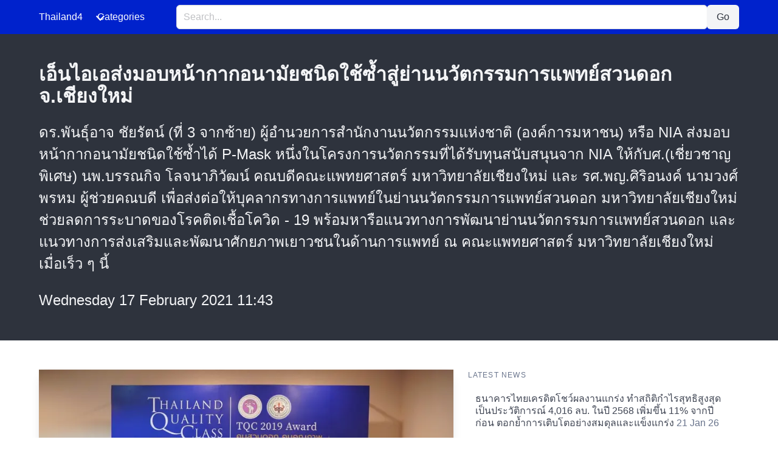

--- FILE ---
content_type: text/html; charset=UTF-8
request_url: https://www.thailand4.com/th/L2P1
body_size: 4447
content:
<!DOCTYPE html>
<html lang="en" data-theme="light">
<head>
    
<!-- Google tag (gtag.js) -->
<script async src="https://www.googletagmanager.com/gtag/js?id=G-H1XLR23Z4F"></script>
<script>
  window.dataLayer = window.dataLayer || [];
  function gtag(){dataLayer.push(arguments);}
  gtag('js', new Date());

  gtag('config', 'G-H1XLR23Z4F');
</script>

    <meta charset="utf-8">
    <meta name="viewport" content="width=device-width, initial-scale=1">
    <title>เอ็นไอเอส่งมอบหน้ากากอนามัยชนิดใช้ซ้ำสู่ย่านนวัตกรรมการแพทย์สวนดอก จ.เชียงใหม่ -- Thailand4 News</title>
    <link rel="canonical" href="https://www.thailand4.com/th/1054716">
    <link rel="preload" href="https://cdn.jsdelivr.net/npm/bulma@1.0.4/css/bulma.min.css" as="style" onload="this.onload=null;this.rel='stylesheet'">
    <noscript>
        <link rel="stylesheet" href="https://cdn.jsdelivr.net/npm/bulma@1.0.4/css/bulma.min.css">
    </noscript>
    <style>
        :root {
            --bulma-primary-h: 230deg;
            --bulma-primary-l: 40%;
            --bulma-link-l: 70%;
            --bulma-info-h: 230deg;
            --bulma-info-l: 50%;
        }
        img.fit {object-fit: cover;object-position:25% 25%}
        .is-reversed {flex-direction: row-reverse;}
        .tagged {border-bottom: 2px solid #99f; color: #eee }
    </style>
        <meta name="description" content="&lt;p&gt;&lt;p&gt;ดร.พันธุ์อาจ ชัยรัตน์ (ที่ 3 จากซ้าย) ผู้อำนวยการสำนักงานนวัตกรรมแห่งชาติ (องค์การมหาชน) หรือ NIA ส่งมอบหน้ากากอนามัยชนิดใช้ซ้ำได้ P-Mask หนึ่งในโครงการนวัตกรรมที่ได้รับทุนสนับสนุนจาก NIA ให้กับศ.(เชี่ยวชาญพิเศษ) นพ.บรรณกิจ โลจนาภิวัฒน์ คณบดีคณะแพทยศาสตร์ มหาวิทยาลัยเชียงใหม่ และ รศ.พญ.ศิริอนงค์ นามวงศ์พรหม ผู้ช่วยคณบดี เพื่อส่งต่อให้บุคลากรทางการแพทย์ในย่านนวัตกรรมการแพทย์สวนดอก มหาวิทยาลัยเชียงใหม่ ช่วยลดการระบาดของโรคติดเชื้อโควิด - 19 พร้อมหารือแนวทางการพัฒนาย่านนวัตกรรมการแพทย์สวนดอก และแนวทางการส่งเสริมและพัฒนาศักยภาพเยาวชนในด้านการแพทย์ ณ คณะแพทยศาสตร์ มหาวิทยาลัยเชียงใหม่ เมื่อเร็ว ๆ นี้">
    </head>
<body>

<!-- Navbar -->
<nav class="navbar is-primary" role="navigation" aria-label="main navigation">
    <div class="container">
        <div class="navbar-brand">
            <a class="navbar-item has-text-white" href="https://www.thailand4.com">
                Thailand4
            </a>
            <a role="button" class="navbar-burger" aria-label="menu" aria-expanded="false" data-target="navbarMenu">
                <span aria-hidden="true"></span>
                <span aria-hidden="true"></span>
                <span aria-hidden="true"></span>
            </a>
        </div>
        <div id="navbarMenu" class="navbar-menu">
            <div class="navbar-start">
                <!-- dropdown menu -->
                <div class="navbar-item has-dropdown is-hoverable">
                    <p class="navbar-link has-text-white">
                        Categories
                    </p>
                    <div class="navbar-dropdown">
                                                                                                                                    <a class="navbar-item" href="https://www.thailand4.com/en_business">Business</a>
                                                                                                            <a class="navbar-item" href="https://www.thailand4.com/en_finance">Finance</a>
                                                                                                            <a class="navbar-item" href="https://www.thailand4.com/en_automotive">EV, Cars</a>
                                                                                                            <a class="navbar-item" href="https://www.thailand4.com/en_technology">Technology</a>
                                                                                                            <a class="navbar-item" href="https://www.thailand4.com/en_entertainment">Entertainment</a>
                                                                                                            <a class="navbar-item" href="https://www.thailand4.com/en_medical">Healthcare</a>
                                                                                                            <a class="navbar-item" href="https://www.thailand4.com/en_education">Education</a>
                                                                                                            <a class="navbar-item" href="https://www.thailand4.com/en_properties">Properties</a>
                                                                                                            <a class="navbar-item" href="https://www.thailand4.com/en_travel">Travel</a>
                                                                                                            <a class="navbar-item" href="https://www.thailand4.com/en_lifestyle">Lifestyle</a>
                                                                                                            <a class="navbar-item" href="https://www.thailand4.com/en_general">General</a>
                                                                        </div>
                </div>
            </div>
            <!-- Search Input and Button -->
            <div class="navbar-item navbar-center is-flex-grow-1">
                <form action="/" method="GET" class="is-flex-grow-1">
                    <div class="field has-addons is-flex">
                        <div class="control is-flex-grow-1">
                            <input class="input is-fullwidth" type="text" name="q" placeholder="Search..." value="">
                        </div>
                        <div class="control">
                            <button class="button is-light" type="submit">Go</button>
                        </div>
                    </div>
                </form>
            </div>
        </div>
    </div>
</nav>

<!-- JavaScript for Mobile Hamburger Toggle -->
<script>
    document.addEventListener('DOMContentLoaded', () => {
        // Get all "navbar-burger" elements
        const navbarBurgers = Array.prototype.slice.call(document.querySelectorAll('.navbar-burger'), 0);

        // Check if there are any navbar burgers
        if (navbarBurgers.length > 0) {
            // Add a click event on each of them
            navbarBurgers.forEach(el => {
                el.addEventListener('click', () => {
                    // Get the target from the "data-target" attribute
                    const target = el.dataset.target;
                    const $target = document.getElementById(target);

                    // Toggle the "is-active" class on both the "navbar-burger" and the "navbar-menu"
                    el.classList.toggle('is-active');
                    $target.classList.toggle('is-active');
                });
            });
        }
    });
</script>

    <style>
    img.fit { object-fit: cover; }
</style>
<div class="hero is-dark">
    <div class="hero-body">
        <div class="container">
            <h1 class="title">
                เอ็นไอเอส่งมอบหน้ากากอนามัยชนิดใช้ซ้ำสู่ย่านนวัตกรรมการแพทย์สวนดอก จ.เชียงใหม่
            </h1>
            <div class="content is-large">
                <p><p>ดร.พันธุ์อาจ ชัยรัตน์ (ที่ 3 จากซ้าย) ผู้อำนวยการสำนักงานนวัตกรรมแห่งชาติ (องค์การมหาชน) หรือ NIA ส่งมอบหน้ากากอนามัยชนิดใช้ซ้ำได้ P-Mask หนึ่งในโครงการนวัตกรรมที่ได้รับทุนสนับสนุนจาก NIA ให้กับศ.(เชี่ยวชาญพิเศษ) นพ.บรรณกิจ โลจนาภิวัฒน์ คณบดีคณะแพทยศาสตร์ มหาวิทยาลัยเชียงใหม่ และ รศ.พญ.ศิริอนงค์ นามวงศ์พรหม ผู้ช่วยคณบดี เพื่อส่งต่อให้บุคลากรทางการแพทย์ในย่านนวัตกรรมการแพทย์สวนดอก มหาวิทยาลัยเชียงใหม่ ช่วยลดการระบาดของโรคติดเชื้อโควิด - 19 พร้อมหารือแนวทางการพัฒนาย่านนวัตกรรมการแพทย์สวนดอก และแนวทางการส่งเสริมและพัฒนาศักยภาพเยาวชนในด้านการแพทย์ ณ คณะแพทยศาสตร์ มหาวิทยาลัยเชียงใหม่ เมื่อเร็ว ๆ นี้
                <div class="date">
                    Wednesday 17 February 2021 11:43
                </div>
            </div>
        </div>
    </div>
</div>

<section class="section">
    <div class="container">
        <div class="columns">
            <div class="column is-three-fifths">
                                    <div class="card">
                        <img loading="lazy" class="image" src="/images/2021-02-17/IPPG0PRBN573NZ8F9ITYM7JERDJ12S4K/0.webp" alt="เอ็นไอเอส่งมอบหน้ากากอนามัยชนิดใช้ซ้ำสู่ย่านนวัตกรรมการแพทย์สวนดอก จ.เชียงใหม่"
                             title="เอ็นไอเอส่งมอบหน้ากากอนามัยชนิดใช้ซ้ำสู่ย่านนวัตกรรมการแพทย์สวนดอก จ.เชียงใหม่">
                    </div>
                                <div class="content">
                    <div></div></p>
                                    </div>
            </div>
            <div class="column">
                <aside class="menu">
                                        <p class="menu-label">Latest News</p>
                    <ul class="menu-list">
                                                    <li>
                                <a href="https://www.thailand4.com/th/1611209">ธนาคารไทยเครดิตโชว์ผลงานแกร่ง ทำสถิติกำไรสุทธิสูงสุดเป็นประวัติการณ์ 4,016 ลบ. ในปี 2568 เพิ่มขึ้น 11% จากปีก่อน ตอกย้ำการเติบโตอย่างสมดุลและแข็งแกร่ง <span class="has-text-grey">21 Jan 26</span></a>

                            </li>
                                                    <li>
                                <a href="https://www.thailand4.com/th/1611208">ธนาคารกรุงเทพ โชว์ผลสำเร็จ Zero Waste to Landfill @ BBL Rama 3 ลดขยะฝังกลบ 81% <span class="has-text-grey">21 Jan 26</span></a>

                            </li>
                                                    <li>
                                <a href="https://www.thailand4.com/th/1611207">เปิดศักราชใหม่ อะไหล่ &quot;POP&quot; ประกาศพร้อมลุยปีม้าทอง ตอกย้ำจุดยืนการเป็นผู้ผลิตอะไหล่ยานยนต์มาตรฐานสากลโดยฝีมือคนไทย <span class="has-text-grey">21 Jan 26</span></a>

                            </li>
                                                    <li>
                                <a href="https://www.thailand4.com/th/1611206">ทิปโก้แอสฟัลท์ ถ่ายทอดองค์ความรู้ &quot;Porous Asphalt for the City Road&quot; หนุนการพัฒนาผิวทางเมืองอย่างปลอดภัยและยั่งยืน <span class="has-text-grey">21 Jan 26</span></a>

                            </li>
                                                    <li>
                                <a href="https://www.thailand4.com/th/1611202">CPW และ HUAWEI Technologies (Thailand) ร่วมสนับสนุนกิจกรรมงานวิ่งการกุศล &quot;Citizen of Love: Born to Run 2026 United for Change&quot; ส่งเสริมคุณภาพชีวิตเด็กไทย ผ่านยูนิเซฟ ประเทศไทย <span class="has-text-grey">21 Jan 26</span></a>

                            </li>
                                                    <li>
                                <a href="https://www.thailand4.com/th/1611203">ไอ-เทล คอร์ปอเรชั่น ลงนามเอ็มโอยูกับมหาวิทยาลัยสงขลานครินทร์ ขับเคลื่อนความร่วมมือด้านสุขภาพและโภชนาการสัตว์เลี้ยง <span class="has-text-grey">21 Jan 26</span></a>

                            </li>
                                                    <li>
                                <a href="https://www.thailand4.com/th/1611204">efin Group ถ่ายทอดองค์ความรู้ตลาดทุนยุค Data &amp; AI ผ่าน efin.finance ภายใต้แนวคิด &quot;From Data to Decision&quot; ให้แก่นิสิตและคณาจารย์จุฬาฯ <span class="has-text-grey">21 Jan 26</span></a>

                            </li>
                                                    <li>
                                <a href="https://www.thailand4.com/th/1611205">JMART เปิดเกมรุก &quot;Mobile Loans Ecosystem&quot; พลิกโฉมสินเชื่อสมาร์ตโฟนออนไลน์ ผนึก Jaymart Mobile - SINGER สู่ยุคใหม่ Seamless. Fully Online. Anytime <span class="has-text-grey">21 Jan 26</span></a>

                            </li>
                                                    <li>
                                <a href="https://www.thailand4.com/th/1611198">ไดกิ้นรับ 2 เครื่องหมายรับรองฉลากคาร์บอนจาก อบก. ตอกย้ำผู้นำนวัตกรรมระบบปรับอากาศ ใส่ใจสิ่งแวดล้อมอย่างยั่งยืน ครบทั้งองค์กรและผลิตภัณฑ์ <span class="has-text-grey">21 Jan 26</span></a>

                            </li>
                                                    <li>
                                <a href="https://www.thailand4.com/th/1611201">ก้าวสำคัญเซมิคอนดักเตอร์ไทย SMT เปิดบ้านต้อนรับปลัดกระทรวง อว. โรงงานเซมิคอนดักเตอร์ไทยแห่งแรกที่เข้าเยี่ยมอย่างเป็นทางการ <span class="has-text-grey">21 Jan 26</span></a>

                            </li>
                                            </ul>
                                </aside>
            </div>
        </div>
    </div>
</section>

<footer class="footer">
    <div class="container has-text-centered">
    &copy; 2026 Thailand4 News. All rights reserved.
    (19.8ms)
    </div>
</footer>


<script defer src="https://static.cloudflareinsights.com/beacon.min.js/vcd15cbe7772f49c399c6a5babf22c1241717689176015" integrity="sha512-ZpsOmlRQV6y907TI0dKBHq9Md29nnaEIPlkf84rnaERnq6zvWvPUqr2ft8M1aS28oN72PdrCzSjY4U6VaAw1EQ==" data-cf-beacon='{"version":"2024.11.0","token":"b5067213c9cc49d59e7245395b38854b","r":1,"server_timing":{"name":{"cfCacheStatus":true,"cfEdge":true,"cfExtPri":true,"cfL4":true,"cfOrigin":true,"cfSpeedBrain":true},"location_startswith":null}}' crossorigin="anonymous"></script>
</body>
</html>
